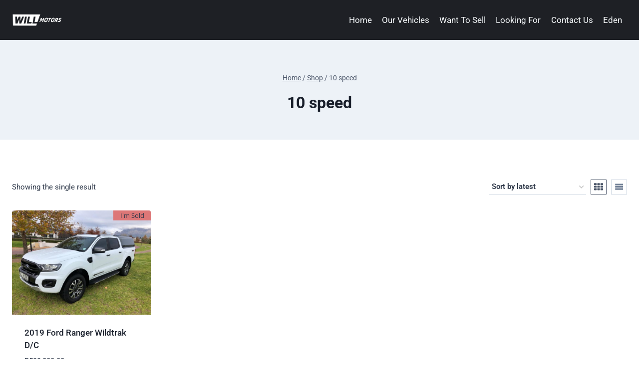

--- FILE ---
content_type: text/css
request_url: https://www.willmotors.com/wp-content/uploads/elementor/css/post-3516.css?ver=1767948912
body_size: 11782
content:
.elementor-3516 .elementor-element.elementor-element-58e5ff3a > .elementor-element-populated{padding:0px 0px 0px 0px;}.elementor-widget-button .elementor-button{background-color:var( --e-global-color-accent );font-family:var( --e-global-typography-accent-font-family ), Sans-serif;font-weight:var( --e-global-typography-accent-font-weight );}.elementor-3516 .elementor-element.elementor-element-70e0706b .elementor-button{background-color:var( --e-global-color-primary );fill:var( --e-global-color-secondary );color:var( --e-global-color-secondary );border-radius:0px 0px 0px 0px;padding:20px 30px 20px 25px;}.elementor-3516 .elementor-element.elementor-element-70e0706b .elementor-button:hover, .elementor-3516 .elementor-element.elementor-element-70e0706b .elementor-button:focus{background-color:var( --e-global-color-secondary );color:var( --e-global-color-primary );}.elementor-3516 .elementor-element.elementor-element-70e0706b .elementor-button:hover svg, .elementor-3516 .elementor-element.elementor-element-70e0706b .elementor-button:focus svg{fill:var( --e-global-color-primary );}.elementor-3516 .elementor-element.elementor-element-422437fb:not(.elementor-motion-effects-element-type-background) > .elementor-widget-wrap, .elementor-3516 .elementor-element.elementor-element-422437fb > .elementor-widget-wrap > .elementor-motion-effects-container > .elementor-motion-effects-layer{background-color:#FFFFFF;}.elementor-bc-flex-widget .elementor-3516 .elementor-element.elementor-element-422437fb.elementor-column .elementor-widget-wrap{align-items:flex-start;}.elementor-3516 .elementor-element.elementor-element-422437fb.elementor-column.elementor-element[data-element_type="column"] > .elementor-widget-wrap.elementor-element-populated{align-content:flex-start;align-items:flex-start;}.elementor-3516 .elementor-element.elementor-element-422437fb > .elementor-element-populated{transition:background 0.3s, border 0.3s, border-radius 0.3s, box-shadow 0.3s;padding:5% 5% 5% 5%;}.elementor-3516 .elementor-element.elementor-element-422437fb > .elementor-element-populated > .elementor-background-overlay{transition:background 0.3s, border-radius 0.3s, opacity 0.3s;}.elementor-3516 .elementor-element.elementor-element-398723da{--e-image-carousel-slides-to-show:1;}.elementor-3516 .elementor-element.elementor-element-398723da .swiper-pagination-bullet{width:5px;height:5px;background:var( --e-global-color-primary );}.elementor-widget-heading .elementor-heading-title{font-family:var( --e-global-typography-primary-font-family ), Sans-serif;font-weight:var( --e-global-typography-primary-font-weight );color:var( --e-global-color-primary );}.elementor-3516 .elementor-element.elementor-element-459ca06d > .elementor-widget-container{margin:10px 0px 0px 0px;}.elementor-3516 .elementor-element.elementor-element-459ca06d{text-align:start;}.elementor-3516 .elementor-element.elementor-element-459ca06d .elementor-heading-title{font-family:"Montserrat", Sans-serif;font-size:28px;font-weight:300;text-transform:uppercase;line-height:1.2em;color:var( --e-global-color-primary );}.elementor-widget-form .elementor-field-group > label, .elementor-widget-form .elementor-field-subgroup label{color:var( --e-global-color-text );}.elementor-widget-form .elementor-field-group > label{font-family:var( --e-global-typography-text-font-family ), Sans-serif;font-weight:var( --e-global-typography-text-font-weight );}.elementor-widget-form .elementor-field-type-html{color:var( --e-global-color-text );font-family:var( --e-global-typography-text-font-family ), Sans-serif;font-weight:var( --e-global-typography-text-font-weight );}.elementor-widget-form .elementor-field-group .elementor-field{color:var( --e-global-color-text );}.elementor-widget-form .elementor-field-group .elementor-field, .elementor-widget-form .elementor-field-subgroup label{font-family:var( --e-global-typography-text-font-family ), Sans-serif;font-weight:var( --e-global-typography-text-font-weight );}.elementor-widget-form .elementor-button{font-family:var( --e-global-typography-accent-font-family ), Sans-serif;font-weight:var( --e-global-typography-accent-font-weight );}.elementor-widget-form .e-form__buttons__wrapper__button-next{background-color:var( --e-global-color-accent );}.elementor-widget-form .elementor-button[type="submit"]{background-color:var( --e-global-color-accent );}.elementor-widget-form .e-form__buttons__wrapper__button-previous{background-color:var( --e-global-color-accent );}.elementor-widget-form .elementor-message{font-family:var( --e-global-typography-text-font-family ), Sans-serif;font-weight:var( --e-global-typography-text-font-weight );}.elementor-widget-form .e-form__indicators__indicator, .elementor-widget-form .e-form__indicators__indicator__label{font-family:var( --e-global-typography-accent-font-family ), Sans-serif;font-weight:var( --e-global-typography-accent-font-weight );}.elementor-widget-form{--e-form-steps-indicator-inactive-primary-color:var( --e-global-color-text );--e-form-steps-indicator-active-primary-color:var( --e-global-color-accent );--e-form-steps-indicator-completed-primary-color:var( --e-global-color-accent );--e-form-steps-indicator-progress-color:var( --e-global-color-accent );--e-form-steps-indicator-progress-background-color:var( --e-global-color-text );--e-form-steps-indicator-progress-meter-color:var( --e-global-color-text );}.elementor-widget-form .e-form__indicators__indicator__progress__meter{font-family:var( --e-global-typography-accent-font-family ), Sans-serif;font-weight:var( --e-global-typography-accent-font-weight );}.elementor-3516 .elementor-element.elementor-element-39a37ef3 > .elementor-widget-container{margin:20px 0px 0px 0px;}.elementor-3516 .elementor-element.elementor-element-39a37ef3 .elementor-field-group{padding-right:calc( 20px/2 );padding-left:calc( 20px/2 );margin-bottom:10px;}.elementor-3516 .elementor-element.elementor-element-39a37ef3 .elementor-form-fields-wrapper{margin-left:calc( -20px/2 );margin-right:calc( -20px/2 );margin-bottom:-10px;}.elementor-3516 .elementor-element.elementor-element-39a37ef3 .elementor-field-group.recaptcha_v3-bottomleft, .elementor-3516 .elementor-element.elementor-element-39a37ef3 .elementor-field-group.recaptcha_v3-bottomright{margin-bottom:0;}body.rtl .elementor-3516 .elementor-element.elementor-element-39a37ef3 .elementor-labels-inline .elementor-field-group > label{padding-left:0px;}body:not(.rtl) .elementor-3516 .elementor-element.elementor-element-39a37ef3 .elementor-labels-inline .elementor-field-group > label{padding-right:0px;}body .elementor-3516 .elementor-element.elementor-element-39a37ef3 .elementor-labels-above .elementor-field-group > label{padding-bottom:0px;}.elementor-3516 .elementor-element.elementor-element-39a37ef3 .elementor-field-group > label, .elementor-3516 .elementor-element.elementor-element-39a37ef3 .elementor-field-subgroup label{color:var( --e-global-color-primary );}.elementor-3516 .elementor-element.elementor-element-39a37ef3 .elementor-field-type-html{padding-bottom:0px;color:var( --e-global-color-primary );}.elementor-3516 .elementor-element.elementor-element-39a37ef3 .elementor-field-group .elementor-field{color:rgba(1, 22, 64, 0.47);}.elementor-3516 .elementor-element.elementor-element-39a37ef3 .elementor-field-group .elementor-field, .elementor-3516 .elementor-element.elementor-element-39a37ef3 .elementor-field-subgroup label{font-family:"Montserrat", Sans-serif;font-size:15px;text-transform:capitalize;}.elementor-3516 .elementor-element.elementor-element-39a37ef3 .elementor-field-group .elementor-field:not(.elementor-select-wrapper){border-color:rgba(1, 22, 64, 0.21);border-width:1px 1px 1px 1px;border-radius:0px 0px 0px 0px;}.elementor-3516 .elementor-element.elementor-element-39a37ef3 .elementor-field-group .elementor-select-wrapper select{border-color:rgba(1, 22, 64, 0.21);border-width:1px 1px 1px 1px;border-radius:0px 0px 0px 0px;}.elementor-3516 .elementor-element.elementor-element-39a37ef3 .elementor-field-group .elementor-select-wrapper::before{color:rgba(1, 22, 64, 0.21);}.elementor-3516 .elementor-element.elementor-element-39a37ef3 .elementor-button{font-family:"Montserrat", Sans-serif;font-size:16px;font-weight:300;text-transform:capitalize;border-radius:0px 0px 0px 0px;}.elementor-3516 .elementor-element.elementor-element-39a37ef3 .e-form__buttons__wrapper__button-next{background-color:var( --e-global-color-primary );color:#FFFFFF;}.elementor-3516 .elementor-element.elementor-element-39a37ef3 .elementor-button[type="submit"]{background-color:var( --e-global-color-primary );color:#FFFFFF;}.elementor-3516 .elementor-element.elementor-element-39a37ef3 .elementor-button[type="submit"] svg *{fill:#FFFFFF;}.elementor-3516 .elementor-element.elementor-element-39a37ef3 .e-form__buttons__wrapper__button-previous{color:#ffffff;}.elementor-3516 .elementor-element.elementor-element-39a37ef3 .e-form__buttons__wrapper__button-next:hover{background-color:var( --e-global-color-secondary );color:var( --e-global-color-primary );}.elementor-3516 .elementor-element.elementor-element-39a37ef3 .elementor-button[type="submit"]:hover{background-color:var( --e-global-color-secondary );color:var( --e-global-color-primary );}.elementor-3516 .elementor-element.elementor-element-39a37ef3 .elementor-button[type="submit"]:hover svg *{fill:var( --e-global-color-primary );}.elementor-3516 .elementor-element.elementor-element-39a37ef3 .e-form__buttons__wrapper__button-previous:hover{color:#ffffff;}.elementor-3516 .elementor-element.elementor-element-39a37ef3 .elementor-message{font-family:"Montserrat", Sans-serif;font-size:16px;font-weight:300;}.elementor-3516 .elementor-element.elementor-element-39a37ef3 .elementor-message.elementor-message-success{color:var( --e-global-color-secondary );}.elementor-3516 .elementor-element.elementor-element-39a37ef3 .elementor-message.elementor-message-danger{color:var( --e-global-color-secondary );}.elementor-3516 .elementor-element.elementor-element-39a37ef3 .elementor-message.elementor-help-inline{color:var( --e-global-color-secondary );}.elementor-3516 .elementor-element.elementor-element-39a37ef3{--e-form-steps-indicators-spacing:20px;--e-form-steps-indicator-padding:30px;--e-form-steps-indicator-inactive-secondary-color:#ffffff;--e-form-steps-indicator-active-secondary-color:#ffffff;--e-form-steps-indicator-completed-secondary-color:#ffffff;--e-form-steps-divider-width:1px;--e-form-steps-divider-gap:10px;}#elementor-popup-modal-3516 .dialog-widget-content{animation-duration:1.2s;background-color:rgba(2, 1, 1, 0);}#elementor-popup-modal-3516{background-color:rgba(0,0,0,.8);justify-content:flex-end;align-items:center;pointer-events:all;}#elementor-popup-modal-3516 .dialog-message{width:650px;height:auto;}@media(min-width:768px){.elementor-3516 .elementor-element.elementor-element-58e5ff3a{width:10%;}.elementor-3516 .elementor-element.elementor-element-422437fb{width:90%;}}@media(max-width:1024px){.elementor-bc-flex-widget .elementor-3516 .elementor-element.elementor-element-422437fb.elementor-column .elementor-widget-wrap{align-items:center;}.elementor-3516 .elementor-element.elementor-element-422437fb.elementor-column.elementor-element[data-element_type="column"] > .elementor-widget-wrap.elementor-element-populated{align-content:center;align-items:center;}.elementor-3516 .elementor-element.elementor-element-459ca06d > .elementor-widget-container{margin:0px 0px 0px 0px;}}@media(max-width:767px){.elementor-3516 .elementor-element.elementor-element-422437fb > .elementor-element-populated{padding:5% 5% 15% 5%;}.elementor-3516 .elementor-element.elementor-element-459ca06d{text-align:center;}.elementor-3516 .elementor-element.elementor-element-459ca06d .elementor-heading-title{font-size:25px;}}